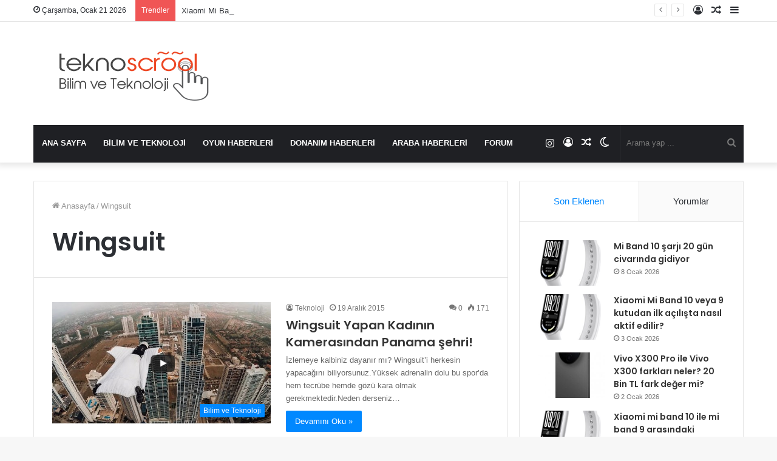

--- FILE ---
content_type: text/html; charset=UTF-8
request_url: https://www.teknoscrool.com/etiket/wingsuit/
body_size: 14803
content:
<!DOCTYPE html>
<html lang="tr" class="" data-skin="light">
<head>
	<meta charset="UTF-8" />
	<link rel="profile" href="http://gmpg.org/xfn/11" />
	<title>Wingsuit &#8211; Teknoscrool &#8211; Bilim ve Teknoloji Haberleri</title>
<meta name='robots' content='max-image-preview:large' />
		<script type="text/javascript">try{if("undefined"!=typeof localStorage){var tieSkin=localStorage.getItem("tie-skin"),html=document.getElementsByTagName("html")[0].classList,htmlSkin="light";if(html.contains("dark-skin")&&(htmlSkin="dark"),null!=tieSkin&&tieSkin!=htmlSkin){html.add("tie-skin-inverted");var tieSkinInverted=!0}"dark"==tieSkin?html.add("dark-skin"):"light"==tieSkin&&html.remove("dark-skin")}}catch(t){console.log(t)}</script>
		<link rel='dns-prefetch' href='//www.googletagmanager.com' />
<link rel="alternate" type="application/rss+xml" title="Teknoscrool - Bilim ve Teknoloji Haberleri &raquo; akışı" href="https://www.teknoscrool.com/feed/" />
<link rel="alternate" type="application/rss+xml" title="Teknoscrool - Bilim ve Teknoloji Haberleri &raquo; yorum akışı" href="https://www.teknoscrool.com/comments/feed/" />
<link rel="alternate" type="application/rss+xml" title="Teknoscrool - Bilim ve Teknoloji Haberleri &raquo; Wingsuit etiket akışı" href="https://www.teknoscrool.com/etiket/wingsuit/feed/" />
<style id='wp-img-auto-sizes-contain-inline-css' type='text/css'>
img:is([sizes=auto i],[sizes^="auto," i]){contain-intrinsic-size:3000px 1500px}
/*# sourceURL=wp-img-auto-sizes-contain-inline-css */
</style>
<style id='wp-emoji-styles-inline-css' type='text/css'>

	img.wp-smiley, img.emoji {
		display: inline !important;
		border: none !important;
		box-shadow: none !important;
		height: 1em !important;
		width: 1em !important;
		margin: 0 0.07em !important;
		vertical-align: -0.1em !important;
		background: none !important;
		padding: 0 !important;
	}
/*# sourceURL=wp-emoji-styles-inline-css */
</style>
<style id='wp-block-library-inline-css' type='text/css'>
:root{--wp-block-synced-color:#7a00df;--wp-block-synced-color--rgb:122,0,223;--wp-bound-block-color:var(--wp-block-synced-color);--wp-editor-canvas-background:#ddd;--wp-admin-theme-color:#007cba;--wp-admin-theme-color--rgb:0,124,186;--wp-admin-theme-color-darker-10:#006ba1;--wp-admin-theme-color-darker-10--rgb:0,107,160.5;--wp-admin-theme-color-darker-20:#005a87;--wp-admin-theme-color-darker-20--rgb:0,90,135;--wp-admin-border-width-focus:2px}@media (min-resolution:192dpi){:root{--wp-admin-border-width-focus:1.5px}}.wp-element-button{cursor:pointer}:root .has-very-light-gray-background-color{background-color:#eee}:root .has-very-dark-gray-background-color{background-color:#313131}:root .has-very-light-gray-color{color:#eee}:root .has-very-dark-gray-color{color:#313131}:root .has-vivid-green-cyan-to-vivid-cyan-blue-gradient-background{background:linear-gradient(135deg,#00d084,#0693e3)}:root .has-purple-crush-gradient-background{background:linear-gradient(135deg,#34e2e4,#4721fb 50%,#ab1dfe)}:root .has-hazy-dawn-gradient-background{background:linear-gradient(135deg,#faaca8,#dad0ec)}:root .has-subdued-olive-gradient-background{background:linear-gradient(135deg,#fafae1,#67a671)}:root .has-atomic-cream-gradient-background{background:linear-gradient(135deg,#fdd79a,#004a59)}:root .has-nightshade-gradient-background{background:linear-gradient(135deg,#330968,#31cdcf)}:root .has-midnight-gradient-background{background:linear-gradient(135deg,#020381,#2874fc)}:root{--wp--preset--font-size--normal:16px;--wp--preset--font-size--huge:42px}.has-regular-font-size{font-size:1em}.has-larger-font-size{font-size:2.625em}.has-normal-font-size{font-size:var(--wp--preset--font-size--normal)}.has-huge-font-size{font-size:var(--wp--preset--font-size--huge)}.has-text-align-center{text-align:center}.has-text-align-left{text-align:left}.has-text-align-right{text-align:right}.has-fit-text{white-space:nowrap!important}#end-resizable-editor-section{display:none}.aligncenter{clear:both}.items-justified-left{justify-content:flex-start}.items-justified-center{justify-content:center}.items-justified-right{justify-content:flex-end}.items-justified-space-between{justify-content:space-between}.screen-reader-text{border:0;clip-path:inset(50%);height:1px;margin:-1px;overflow:hidden;padding:0;position:absolute;width:1px;word-wrap:normal!important}.screen-reader-text:focus{background-color:#ddd;clip-path:none;color:#444;display:block;font-size:1em;height:auto;left:5px;line-height:normal;padding:15px 23px 14px;text-decoration:none;top:5px;width:auto;z-index:100000}html :where(.has-border-color){border-style:solid}html :where([style*=border-top-color]){border-top-style:solid}html :where([style*=border-right-color]){border-right-style:solid}html :where([style*=border-bottom-color]){border-bottom-style:solid}html :where([style*=border-left-color]){border-left-style:solid}html :where([style*=border-width]){border-style:solid}html :where([style*=border-top-width]){border-top-style:solid}html :where([style*=border-right-width]){border-right-style:solid}html :where([style*=border-bottom-width]){border-bottom-style:solid}html :where([style*=border-left-width]){border-left-style:solid}html :where(img[class*=wp-image-]){height:auto;max-width:100%}:where(figure){margin:0 0 1em}html :where(.is-position-sticky){--wp-admin--admin-bar--position-offset:var(--wp-admin--admin-bar--height,0px)}@media screen and (max-width:600px){html :where(.is-position-sticky){--wp-admin--admin-bar--position-offset:0px}}

/*# sourceURL=wp-block-library-inline-css */
</style><style id='global-styles-inline-css' type='text/css'>
:root{--wp--preset--aspect-ratio--square: 1;--wp--preset--aspect-ratio--4-3: 4/3;--wp--preset--aspect-ratio--3-4: 3/4;--wp--preset--aspect-ratio--3-2: 3/2;--wp--preset--aspect-ratio--2-3: 2/3;--wp--preset--aspect-ratio--16-9: 16/9;--wp--preset--aspect-ratio--9-16: 9/16;--wp--preset--color--black: #000000;--wp--preset--color--cyan-bluish-gray: #abb8c3;--wp--preset--color--white: #ffffff;--wp--preset--color--pale-pink: #f78da7;--wp--preset--color--vivid-red: #cf2e2e;--wp--preset--color--luminous-vivid-orange: #ff6900;--wp--preset--color--luminous-vivid-amber: #fcb900;--wp--preset--color--light-green-cyan: #7bdcb5;--wp--preset--color--vivid-green-cyan: #00d084;--wp--preset--color--pale-cyan-blue: #8ed1fc;--wp--preset--color--vivid-cyan-blue: #0693e3;--wp--preset--color--vivid-purple: #9b51e0;--wp--preset--gradient--vivid-cyan-blue-to-vivid-purple: linear-gradient(135deg,rgb(6,147,227) 0%,rgb(155,81,224) 100%);--wp--preset--gradient--light-green-cyan-to-vivid-green-cyan: linear-gradient(135deg,rgb(122,220,180) 0%,rgb(0,208,130) 100%);--wp--preset--gradient--luminous-vivid-amber-to-luminous-vivid-orange: linear-gradient(135deg,rgb(252,185,0) 0%,rgb(255,105,0) 100%);--wp--preset--gradient--luminous-vivid-orange-to-vivid-red: linear-gradient(135deg,rgb(255,105,0) 0%,rgb(207,46,46) 100%);--wp--preset--gradient--very-light-gray-to-cyan-bluish-gray: linear-gradient(135deg,rgb(238,238,238) 0%,rgb(169,184,195) 100%);--wp--preset--gradient--cool-to-warm-spectrum: linear-gradient(135deg,rgb(74,234,220) 0%,rgb(151,120,209) 20%,rgb(207,42,186) 40%,rgb(238,44,130) 60%,rgb(251,105,98) 80%,rgb(254,248,76) 100%);--wp--preset--gradient--blush-light-purple: linear-gradient(135deg,rgb(255,206,236) 0%,rgb(152,150,240) 100%);--wp--preset--gradient--blush-bordeaux: linear-gradient(135deg,rgb(254,205,165) 0%,rgb(254,45,45) 50%,rgb(107,0,62) 100%);--wp--preset--gradient--luminous-dusk: linear-gradient(135deg,rgb(255,203,112) 0%,rgb(199,81,192) 50%,rgb(65,88,208) 100%);--wp--preset--gradient--pale-ocean: linear-gradient(135deg,rgb(255,245,203) 0%,rgb(182,227,212) 50%,rgb(51,167,181) 100%);--wp--preset--gradient--electric-grass: linear-gradient(135deg,rgb(202,248,128) 0%,rgb(113,206,126) 100%);--wp--preset--gradient--midnight: linear-gradient(135deg,rgb(2,3,129) 0%,rgb(40,116,252) 100%);--wp--preset--font-size--small: 13px;--wp--preset--font-size--medium: 20px;--wp--preset--font-size--large: 36px;--wp--preset--font-size--x-large: 42px;--wp--preset--spacing--20: 0.44rem;--wp--preset--spacing--30: 0.67rem;--wp--preset--spacing--40: 1rem;--wp--preset--spacing--50: 1.5rem;--wp--preset--spacing--60: 2.25rem;--wp--preset--spacing--70: 3.38rem;--wp--preset--spacing--80: 5.06rem;--wp--preset--shadow--natural: 6px 6px 9px rgba(0, 0, 0, 0.2);--wp--preset--shadow--deep: 12px 12px 50px rgba(0, 0, 0, 0.4);--wp--preset--shadow--sharp: 6px 6px 0px rgba(0, 0, 0, 0.2);--wp--preset--shadow--outlined: 6px 6px 0px -3px rgb(255, 255, 255), 6px 6px rgb(0, 0, 0);--wp--preset--shadow--crisp: 6px 6px 0px rgb(0, 0, 0);}:where(.is-layout-flex){gap: 0.5em;}:where(.is-layout-grid){gap: 0.5em;}body .is-layout-flex{display: flex;}.is-layout-flex{flex-wrap: wrap;align-items: center;}.is-layout-flex > :is(*, div){margin: 0;}body .is-layout-grid{display: grid;}.is-layout-grid > :is(*, div){margin: 0;}:where(.wp-block-columns.is-layout-flex){gap: 2em;}:where(.wp-block-columns.is-layout-grid){gap: 2em;}:where(.wp-block-post-template.is-layout-flex){gap: 1.25em;}:where(.wp-block-post-template.is-layout-grid){gap: 1.25em;}.has-black-color{color: var(--wp--preset--color--black) !important;}.has-cyan-bluish-gray-color{color: var(--wp--preset--color--cyan-bluish-gray) !important;}.has-white-color{color: var(--wp--preset--color--white) !important;}.has-pale-pink-color{color: var(--wp--preset--color--pale-pink) !important;}.has-vivid-red-color{color: var(--wp--preset--color--vivid-red) !important;}.has-luminous-vivid-orange-color{color: var(--wp--preset--color--luminous-vivid-orange) !important;}.has-luminous-vivid-amber-color{color: var(--wp--preset--color--luminous-vivid-amber) !important;}.has-light-green-cyan-color{color: var(--wp--preset--color--light-green-cyan) !important;}.has-vivid-green-cyan-color{color: var(--wp--preset--color--vivid-green-cyan) !important;}.has-pale-cyan-blue-color{color: var(--wp--preset--color--pale-cyan-blue) !important;}.has-vivid-cyan-blue-color{color: var(--wp--preset--color--vivid-cyan-blue) !important;}.has-vivid-purple-color{color: var(--wp--preset--color--vivid-purple) !important;}.has-black-background-color{background-color: var(--wp--preset--color--black) !important;}.has-cyan-bluish-gray-background-color{background-color: var(--wp--preset--color--cyan-bluish-gray) !important;}.has-white-background-color{background-color: var(--wp--preset--color--white) !important;}.has-pale-pink-background-color{background-color: var(--wp--preset--color--pale-pink) !important;}.has-vivid-red-background-color{background-color: var(--wp--preset--color--vivid-red) !important;}.has-luminous-vivid-orange-background-color{background-color: var(--wp--preset--color--luminous-vivid-orange) !important;}.has-luminous-vivid-amber-background-color{background-color: var(--wp--preset--color--luminous-vivid-amber) !important;}.has-light-green-cyan-background-color{background-color: var(--wp--preset--color--light-green-cyan) !important;}.has-vivid-green-cyan-background-color{background-color: var(--wp--preset--color--vivid-green-cyan) !important;}.has-pale-cyan-blue-background-color{background-color: var(--wp--preset--color--pale-cyan-blue) !important;}.has-vivid-cyan-blue-background-color{background-color: var(--wp--preset--color--vivid-cyan-blue) !important;}.has-vivid-purple-background-color{background-color: var(--wp--preset--color--vivid-purple) !important;}.has-black-border-color{border-color: var(--wp--preset--color--black) !important;}.has-cyan-bluish-gray-border-color{border-color: var(--wp--preset--color--cyan-bluish-gray) !important;}.has-white-border-color{border-color: var(--wp--preset--color--white) !important;}.has-pale-pink-border-color{border-color: var(--wp--preset--color--pale-pink) !important;}.has-vivid-red-border-color{border-color: var(--wp--preset--color--vivid-red) !important;}.has-luminous-vivid-orange-border-color{border-color: var(--wp--preset--color--luminous-vivid-orange) !important;}.has-luminous-vivid-amber-border-color{border-color: var(--wp--preset--color--luminous-vivid-amber) !important;}.has-light-green-cyan-border-color{border-color: var(--wp--preset--color--light-green-cyan) !important;}.has-vivid-green-cyan-border-color{border-color: var(--wp--preset--color--vivid-green-cyan) !important;}.has-pale-cyan-blue-border-color{border-color: var(--wp--preset--color--pale-cyan-blue) !important;}.has-vivid-cyan-blue-border-color{border-color: var(--wp--preset--color--vivid-cyan-blue) !important;}.has-vivid-purple-border-color{border-color: var(--wp--preset--color--vivid-purple) !important;}.has-vivid-cyan-blue-to-vivid-purple-gradient-background{background: var(--wp--preset--gradient--vivid-cyan-blue-to-vivid-purple) !important;}.has-light-green-cyan-to-vivid-green-cyan-gradient-background{background: var(--wp--preset--gradient--light-green-cyan-to-vivid-green-cyan) !important;}.has-luminous-vivid-amber-to-luminous-vivid-orange-gradient-background{background: var(--wp--preset--gradient--luminous-vivid-amber-to-luminous-vivid-orange) !important;}.has-luminous-vivid-orange-to-vivid-red-gradient-background{background: var(--wp--preset--gradient--luminous-vivid-orange-to-vivid-red) !important;}.has-very-light-gray-to-cyan-bluish-gray-gradient-background{background: var(--wp--preset--gradient--very-light-gray-to-cyan-bluish-gray) !important;}.has-cool-to-warm-spectrum-gradient-background{background: var(--wp--preset--gradient--cool-to-warm-spectrum) !important;}.has-blush-light-purple-gradient-background{background: var(--wp--preset--gradient--blush-light-purple) !important;}.has-blush-bordeaux-gradient-background{background: var(--wp--preset--gradient--blush-bordeaux) !important;}.has-luminous-dusk-gradient-background{background: var(--wp--preset--gradient--luminous-dusk) !important;}.has-pale-ocean-gradient-background{background: var(--wp--preset--gradient--pale-ocean) !important;}.has-electric-grass-gradient-background{background: var(--wp--preset--gradient--electric-grass) !important;}.has-midnight-gradient-background{background: var(--wp--preset--gradient--midnight) !important;}.has-small-font-size{font-size: var(--wp--preset--font-size--small) !important;}.has-medium-font-size{font-size: var(--wp--preset--font-size--medium) !important;}.has-large-font-size{font-size: var(--wp--preset--font-size--large) !important;}.has-x-large-font-size{font-size: var(--wp--preset--font-size--x-large) !important;}
/*# sourceURL=global-styles-inline-css */
</style>

<style id='classic-theme-styles-inline-css' type='text/css'>
/*! This file is auto-generated */
.wp-block-button__link{color:#fff;background-color:#32373c;border-radius:9999px;box-shadow:none;text-decoration:none;padding:calc(.667em + 2px) calc(1.333em + 2px);font-size:1.125em}.wp-block-file__button{background:#32373c;color:#fff;text-decoration:none}
/*# sourceURL=/wp-includes/css/classic-themes.min.css */
</style>
<link rel='stylesheet' id='wpforo-widgets-css' href='https://www.teknoscrool.com/wp-content/plugins/wpforo/themes/2022/widgets.css?ver=2.4.13' type='text/css' media='all' />
<link rel='stylesheet' id='tie-css-base-css' href='https://www.teknoscrool.com/wp-content/themes/jannah/assets/css/base.min.css?ver=5.4.7' type='text/css' media='all' />
<link rel='stylesheet' id='tie-css-styles-css' href='https://www.teknoscrool.com/wp-content/themes/jannah/assets/css/style.min.css?ver=5.4.7' type='text/css' media='all' />
<link rel='stylesheet' id='tie-css-widgets-css' href='https://www.teknoscrool.com/wp-content/themes/jannah/assets/css/widgets.min.css?ver=5.4.7' type='text/css' media='all' />
<link rel='stylesheet' id='tie-css-helpers-css' href='https://www.teknoscrool.com/wp-content/themes/jannah/assets/css/helpers.min.css?ver=5.4.7' type='text/css' media='all' />
<link rel='stylesheet' id='tie-fontawesome5-css' href='https://www.teknoscrool.com/wp-content/themes/jannah/assets/css/fontawesome.css?ver=5.4.7' type='text/css' media='all' />
<link rel='stylesheet' id='tie-css-ilightbox-css' href='https://www.teknoscrool.com/wp-content/themes/jannah/assets/ilightbox/dark-skin/skin.css?ver=5.4.7' type='text/css' media='all' />
<link rel='stylesheet' id='wpforo-dynamic-style-css' href='https://www.teknoscrool.com/wp-content/uploads/wpforo/assets/colors.css?ver=2.4.13.a5584ad99baa1460b6084468f1b02934' type='text/css' media='all' />
<style id='wpforo-dynamic-style-inline-css' type='text/css'>
.wf-active .logo-text,.wf-active h1,.wf-active h2,.wf-active h3,.wf-active h4,.wf-active h5,.wf-active h6,.wf-active .the-subtitle{font-family: 'Poppins';}#main-nav .main-menu > ul > li > a{text-transform: uppercase;}.tie-cat-11116,.tie-cat-item-11116 > span{background-color:#e67e22 !important;color:#FFFFFF !important;}.tie-cat-11116:after{border-top-color:#e67e22 !important;}.tie-cat-11116:hover{background-color:#c86004 !important;}.tie-cat-11116:hover:after{border-top-color:#c86004 !important;}.tie-cat-11121,.tie-cat-item-11121 > span{background-color:#2ecc71 !important;color:#FFFFFF !important;}.tie-cat-11121:after{border-top-color:#2ecc71 !important;}.tie-cat-11121:hover{background-color:#10ae53 !important;}.tie-cat-11121:hover:after{border-top-color:#10ae53 !important;}.tie-cat-11126,.tie-cat-item-11126 > span{background-color:#9b59b6 !important;color:#FFFFFF !important;}.tie-cat-11126:after{border-top-color:#9b59b6 !important;}.tie-cat-11126:hover{background-color:#7d3b98 !important;}.tie-cat-11126:hover:after{border-top-color:#7d3b98 !important;}.tie-cat-11129,.tie-cat-item-11129 > span{background-color:#34495e !important;color:#FFFFFF !important;}.tie-cat-11129:after{border-top-color:#34495e !important;}.tie-cat-11129:hover{background-color:#162b40 !important;}.tie-cat-11129:hover:after{border-top-color:#162b40 !important;}.tie-cat-11131,.tie-cat-item-11131 > span{background-color:#795548 !important;color:#FFFFFF !important;}.tie-cat-11131:after{border-top-color:#795548 !important;}.tie-cat-11131:hover{background-color:#5b372a !important;}.tie-cat-11131:hover:after{border-top-color:#5b372a !important;}.tie-cat-11132,.tie-cat-item-11132 > span{background-color:#4CAF50 !important;color:#FFFFFF !important;}.tie-cat-11132:after{border-top-color:#4CAF50 !important;}.tie-cat-11132:hover{background-color:#2e9132 !important;}.tie-cat-11132:hover:after{border-top-color:#2e9132 !important;}@media (max-width: 991px){.side-aside.dark-skin{background: #2f88d6;background: -webkit-linear-gradient(135deg,#5933a2,#2f88d6 );background: -moz-linear-gradient(135deg,#5933a2,#2f88d6 );background: -o-linear-gradient(135deg,#5933a2,#2f88d6 );background: linear-gradient(135deg,#2f88d6,#5933a2 );}}
/*# sourceURL=wpforo-dynamic-style-inline-css */
</style>
<script type="text/javascript" src="https://www.teknoscrool.com/wp-includes/js/jquery/jquery.min.js?ver=3.7.1" id="jquery-core-js"></script>
<script type="text/javascript" src="https://www.teknoscrool.com/wp-includes/js/jquery/jquery-migrate.min.js?ver=3.4.1" id="jquery-migrate-js"></script>

<!-- Site Kit tarafından eklenen Google etiketi (gtag.js) snippet&#039;i -->

<!-- Google Analytics snippet added by Site Kit -->
<script type="text/javascript" src="https://www.googletagmanager.com/gtag/js?id=GT-TB65FSPR" id="google_gtagjs-js" async></script>
<script type="text/javascript" id="google_gtagjs-js-after">
/* <![CDATA[ */
window.dataLayer = window.dataLayer || [];function gtag(){dataLayer.push(arguments);}
gtag("set","linker",{"domains":["www.teknoscrool.com"]});
gtag("js", new Date());
gtag("set", "developer_id.dZTNiMT", true);
gtag("config", "GT-TB65FSPR");
 window._googlesitekit = window._googlesitekit || {}; window._googlesitekit.throttledEvents = []; window._googlesitekit.gtagEvent = (name, data) => { var key = JSON.stringify( { name, data } ); if ( !! window._googlesitekit.throttledEvents[ key ] ) { return; } window._googlesitekit.throttledEvents[ key ] = true; setTimeout( () => { delete window._googlesitekit.throttledEvents[ key ]; }, 5 ); gtag( "event", name, { ...data, event_source: "site-kit" } ); } 
//# sourceURL=google_gtagjs-js-after
/* ]]> */
</script>

<!-- Site Kit tarafından eklenen Google etiketi (gtag.js) snippet&#039;ini sonlandırın -->
<link rel="https://api.w.org/" href="https://www.teknoscrool.com/wp-json/" /><link rel="alternate" title="JSON" type="application/json" href="https://www.teknoscrool.com/wp-json/wp/v2/tags/2083" /><link rel="EditURI" type="application/rsd+xml" title="RSD" href="https://www.teknoscrool.com/xmlrpc.php?rsd" />
<meta name="generator" content="WordPress 6.9" />
<meta name="generator" content="Site Kit by Google 1.146.0" /><meta http-equiv="X-UA-Compatible" content="IE=edge">
<meta name="theme-color" content="#0088ff" /><meta name="viewport" content="width=device-width, initial-scale=1.0" />
<!-- Site Kit tarafından eklenen Google AdSense meta etiketleri -->
<meta name="google-adsense-platform-account" content="ca-host-pub-2644536267352236">
<meta name="google-adsense-platform-domain" content="sitekit.withgoogle.com">
<!-- Site Kit tarafından eklenen Google AdSense meta etiketlerine son verin -->
<link rel="icon" href="https://www.teknoscrool.com/wp-content/uploads/2021/06/cropped-cropped-teknoscrool-32x32.png" sizes="32x32" />
<link rel="icon" href="https://www.teknoscrool.com/wp-content/uploads/2021/06/cropped-cropped-teknoscrool-192x192.png" sizes="192x192" />
<link rel="apple-touch-icon" href="https://www.teknoscrool.com/wp-content/uploads/2021/06/cropped-cropped-teknoscrool-180x180.png" />
<meta name="msapplication-TileImage" content="https://www.teknoscrool.com/wp-content/uploads/2021/06/cropped-cropped-teknoscrool-270x270.png" />
</head>

<body id="tie-body" class="archive tag tag-wingsuit tag-2083 wp-theme-jannah wrapper-has-shadow block-head-1 magazine1 is-thumb-overlay-disabled is-desktop is-header-layout-3 sidebar-right has-sidebar hide_share_post_top hide_share_post_bottom hide_post_newsletter hide_post_authorbio wpf-default wpft- wpf-guest wpfu-group-4 wpf-theme-2022 wpf-is_standalone-0 wpf-boardid-0 is_wpforo_page-0 is_wpforo_url-0 is_wpforo_shortcode_page-0">



<div class="background-overlay">

	<div id="tie-container" class="site tie-container">

		
		<div id="tie-wrapper">

			
<header id="theme-header" class="theme-header header-layout-3 main-nav-dark main-nav-default-dark main-nav-below main-nav-boxed no-stream-item top-nav-active top-nav-light top-nav-default-light top-nav-above has-shadow has-normal-width-logo mobile-header-default">
	
<nav id="top-nav"  class="has-date-breaking-components top-nav header-nav has-breaking-news" aria-label="İkincil Menü">
	<div class="container">
		<div class="topbar-wrapper">

			
					<div class="topbar-today-date tie-icon">
						Çarşamba, Ocak 21 2026					</div>
					
			<div class="tie-alignleft">
				
<div class="breaking controls-is-active">

	<span class="breaking-title">
		<span class="tie-icon-bolt breaking-icon" aria-hidden="true"></span>
		<span class="breaking-title-text">Trendler</span>
	</span>

	<ul id="breaking-news-in-header" class="breaking-news" data-type="reveal" data-arrows="true">

		
							<li class="news-item">
								<a href="https://www.teknoscrool.com/bilim-ve-teknoloji/mi-band-10-sarji-20-gun-civarinda-gidiyor-21661/">Mi Band 10 şarjı 20 gün civarında gidiyor</a>
							</li>

							
							<li class="news-item">
								<a href="https://www.teknoscrool.com/bilim-ve-teknoloji/xiaomi-mi-band-10-veya-9-kutudan-ilk-acilista-nasil-aktif-edilir-21658/">Xiaomi Mi Band 10 veya 9 kutudan ilk açılışta nasıl aktif edilir?</a>
							</li>

							
							<li class="news-item">
								<a href="https://www.teknoscrool.com/bilim-ve-teknoloji/vivo-x300-pro-ile-vivo-x300-farklari-neler-20-bin-tl-fark-deger-mi-21654/">Vivo X300 Pro ile Vivo X300 farkları neler? 20 Bin TL fark değer mi?</a>
							</li>

							
							<li class="news-item">
								<a href="https://www.teknoscrool.com/bilim-ve-teknoloji/xiaomi-mi-band-10-ile-mi-band-9-arasindaki-farklar-21651/">Xiaomi mi band 10 ile mi band 9 arasındaki farklar</a>
							</li>

							
							<li class="news-item">
								<a href="https://www.teknoscrool.com/genel/11-22-63-hangi-platformda-21646/">11.22.63 hangi platformda</a>
							</li>

							
							<li class="news-item">
								<a href="https://www.teknoscrool.com/bilim-ve-teknoloji/kiwi-kap-6730-ile-xiaomi-smart-air-purifier-4-compact-farklari-neler-21643/">kiwi kap-6730 ile Xiaomi Smart Air Purifier 4 Compact farkları neler</a>
							</li>

							
							<li class="news-item">
								<a href="https://www.teknoscrool.com/araba-haberleri/cupra-formenter-supreme-ve-vz-line-paketleri-arasindaki-farklar-21638/">Cupra formenter: Supreme ve VZ-Line Paketleri Arasındaki Farklar</a>
							</li>

							
							<li class="news-item">
								<a href="https://www.teknoscrool.com/bilim-ve-teknoloji/xiaomi-mi-band-10-pusula-kalibre-sorunu-cozumu-21635/">Xiaomi mi band 10 pusula kalibre sorunu çözümü</a>
							</li>

							
							<li class="news-item">
								<a href="https://www.teknoscrool.com/bilim-ve-teknoloji/mi-band-9-ve-mi-band-8-arasindaki-farklari-neler-21633/">Mi Band 9 ve Mi Band 8 Arasındaki Farkları neler?</a>
							</li>

							
							<li class="news-item">
								<a href="https://www.teknoscrool.com/genel/outlander-8-sezon-geliyor-21630/">Outlander 8.sezon geliyor</a>
							</li>

							
	</ul>
</div><!-- #breaking /-->
			</div><!-- .tie-alignleft /-->

			<div class="tie-alignright">
				<ul class="components">	<li class="side-aside-nav-icon menu-item custom-menu-link">
		<a href="#">
			<span class="tie-icon-navicon" aria-hidden="true"></span>
			<span class="screen-reader-text">Kenar Bölmesi</span>
		</a>
	</li>
		<li class="random-post-icon menu-item custom-menu-link">
		<a href="/etiket/wingsuit/?random-post=1" class="random-post" title="Rastgele Makale" rel="nofollow">
			<span class="tie-icon-random" aria-hidden="true"></span>
			<span class="screen-reader-text">Rastgele Makale</span>
		</a>
	</li>
	
	
		<li class=" popup-login-icon menu-item custom-menu-link">
			<a href="#" class="lgoin-btn tie-popup-trigger">
				<span class="tie-icon-author" aria-hidden="true"></span>
				<span class="screen-reader-text">Kayıt Ol</span>			</a>
		</li>

			</ul><!-- Components -->			</div><!-- .tie-alignright /-->

		</div><!-- .topbar-wrapper /-->
	</div><!-- .container /-->
</nav><!-- #top-nav /-->

<div class="container header-container">
	<div class="tie-row logo-row">

		
		<div class="logo-wrapper">
			<div class="tie-col-md-4 logo-container clearfix">
				<div id="mobile-header-components-area_1" class="mobile-header-components"><ul class="components"><li class="mobile-component_menu custom-menu-link"><a href="#" id="mobile-menu-icon" class=""><span class="tie-mobile-menu-icon nav-icon is-layout-1"></span><span class="screen-reader-text">Menü</span></a></li></ul></div>
		<div id="logo" class="image-logo" >

			
			<a title="Teknoscrool - Bilim ve Teknoloji Haberleri" href="https://www.teknoscrool.com/">
				
				<picture class="tie-logo-default tie-logo-picture">
					<source class="tie-logo-source-default tie-logo-source" srcset="https://www.teknoscrool.com/wp-content/uploads/2015/05/logo5.png">
					<img class="tie-logo-img-default tie-logo-img" src="https://www.teknoscrool.com/wp-content/uploads/2015/05/logo5.png" alt="Teknoscrool - Bilim ve Teknoloji Haberleri" width="325" height="90" style="max-height:90px; width: auto;" />
				</picture>
						</a>

			
		</div><!-- #logo /-->

		<div id="mobile-header-components-area_2" class="mobile-header-components"><ul class="components"><li class="mobile-component_search custom-menu-link">
				<a href="#" class="tie-search-trigger-mobile">
					<span class="tie-icon-search tie-search-icon" aria-hidden="true"></span>
					<span class="screen-reader-text">Arama yap ...</span>
				</a>
			</li> <li class="mobile-component_skin custom-menu-link">
				<a href="#" class="change-skin" title="Dış görünümü değiştir">
					<span class="tie-icon-moon change-skin-icon" aria-hidden="true"></span>
					<span class="screen-reader-text">Dış görünümü değiştir</span>
				</a>
			</li></ul></div>			</div><!-- .tie-col /-->
		</div><!-- .logo-wrapper /-->

		
	</div><!-- .tie-row /-->
</div><!-- .container /-->

<div class="main-nav-wrapper">
	<nav id="main-nav" data-skin="search-in-main-nav" class="main-nav header-nav live-search-parent"  aria-label="Birincil Menü">
		<div class="container">

			<div class="main-menu-wrapper">

				
				<div id="menu-components-wrap">

					
					<div class="main-menu main-menu-wrap tie-alignleft">
						<div id="main-nav-menu" class="main-menu header-menu"><ul id="menu-ana-menu" class="menu" role="menubar"><li id="menu-item-17677" class="menu-item menu-item-type-custom menu-item-object-custom menu-item-home menu-item-17677"><a href="https://www.teknoscrool.com/">Ana Sayfa</a></li>
<li id="menu-item-17683" class="menu-item menu-item-type-taxonomy menu-item-object-category menu-item-17683"><a href="https://www.teknoscrool.com/kategori/bilim-ve-teknoloji/">Bilim ve Teknoloji</a></li>
<li id="menu-item-17684" class="menu-item menu-item-type-taxonomy menu-item-object-category menu-item-17684"><a href="https://www.teknoscrool.com/kategori/oyun-haberleri/">Oyun Haberleri</a></li>
<li id="menu-item-17685" class="menu-item menu-item-type-taxonomy menu-item-object-category menu-item-17685"><a href="https://www.teknoscrool.com/kategori/donanim-haberleri/">Donanım Haberleri</a></li>
<li id="menu-item-17686" class="menu-item menu-item-type-taxonomy menu-item-object-category menu-item-17686"><a href="https://www.teknoscrool.com/kategori/araba-haberleri/">Araba Haberleri</a></li>
<li id="menu-item-20302" class="menu-item menu-item-type-post_type menu-item-object-page menu-item-20302"><a href="https://www.teknoscrool.com/forum-2/">Forum</a></li>
</ul></div>					</div><!-- .main-menu.tie-alignleft /-->

					<ul class="components">		<li class="search-bar menu-item custom-menu-link" aria-label="Ara">
			<form method="get" id="search" action="https://www.teknoscrool.com/">
				<input id="search-input" class="is-ajax-search"  inputmode="search" type="text" name="s" title="Arama yap ..." placeholder="Arama yap ..." />
				<button id="search-submit" type="submit">
					<span class="tie-icon-search tie-search-icon" aria-hidden="true"></span>
					<span class="screen-reader-text">Arama yap ...</span>
				</button>
			</form>
		</li>
			<li class="skin-icon menu-item custom-menu-link">
		<a href="#" class="change-skin" title="Dış görünümü değiştir">
			<span class="tie-icon-moon change-skin-icon" aria-hidden="true"></span>
			<span class="screen-reader-text">Dış görünümü değiştir</span>
		</a>
	</li>
		<li class="random-post-icon menu-item custom-menu-link">
		<a href="/etiket/wingsuit/?random-post=1" class="random-post" title="Rastgele Makale" rel="nofollow">
			<span class="tie-icon-random" aria-hidden="true"></span>
			<span class="screen-reader-text">Rastgele Makale</span>
		</a>
	</li>
	
	
		<li class=" popup-login-icon menu-item custom-menu-link">
			<a href="#" class="lgoin-btn tie-popup-trigger">
				<span class="tie-icon-author" aria-hidden="true"></span>
				<span class="screen-reader-text">Kayıt Ol</span>			</a>
		</li>

			 <li class="social-icons-item"><a class="social-link instagram-social-icon" rel="external noopener nofollow" target="_blank" href="#"><span class="tie-social-icon tie-icon-instagram"></span><span class="screen-reader-text">Instagram</span></a></li> </ul><!-- Components -->
				</div><!-- #menu-components-wrap /-->
			</div><!-- .main-menu-wrapper /-->
		</div><!-- .container /-->
	</nav><!-- #main-nav /-->
</div><!-- .main-nav-wrapper /-->

</header>

		<script type="text/javascript">
			try{if("undefined"!=typeof localStorage){var header,mnIsDark=!1,tnIsDark=!1;(header=document.getElementById("theme-header"))&&((header=header.classList).contains("main-nav-default-dark")&&(mnIsDark=!0),header.contains("top-nav-default-dark")&&(tnIsDark=!0),"dark"==tieSkin?(header.add("main-nav-dark","top-nav-dark"),header.remove("main-nav-light","top-nav-light")):"light"==tieSkin&&(mnIsDark||(header.remove("main-nav-dark"),header.add("main-nav-light")),tnIsDark||(header.remove("top-nav-dark"),header.add("top-nav-light"))))}}catch(a){console.log(a)}
		</script>
		<div id="content" class="site-content container"><div id="main-content-row" class="tie-row main-content-row">
	<div class="main-content tie-col-md-8 tie-col-xs-12" role="main">

		

			<header class="entry-header-outer container-wrapper">
				<nav id="breadcrumb"><a href="https://www.teknoscrool.com/"><span class="tie-icon-home" aria-hidden="true"></span> Anasayfa</a><em class="delimiter">/</em><span class="current">Wingsuit</span></nav><script type="application/ld+json">{"@context":"http:\/\/schema.org","@type":"BreadcrumbList","@id":"#Breadcrumb","itemListElement":[{"@type":"ListItem","position":1,"item":{"name":"Anasayfa","@id":"https:\/\/www.teknoscrool.com\/"}}]}</script><h1 class="page-title">Wingsuit</h1>			</header><!-- .entry-header-outer /-->

			
		<div class="mag-box wide-post-box">
			<div class="container-wrapper">
				<div class="mag-box-container clearfix">
					<ul id="posts-container" data-layout="default" data-settings="{'uncropped_image':'jannah-image-post','category_meta':true,'post_meta':true,'excerpt':'true','excerpt_length':'20','read_more':'true','read_more_text':false,'media_overlay':true,'title_length':0,'is_full':false,'is_category':false}" class="posts-items">
<li class="post-item  post-3044 post type-post status-publish format-standard has-post-thumbnail category-bilim-ve-teknoloji tag-manset tag-roberta-mancino tag-wingsuit">

	
			<a aria-label="Wingsuit Yapan Kadının Kamerasından Panama şehri!" href="https://www.teknoscrool.com/bilim-ve-teknoloji/wingsuit-yapan-kadinin-kamerasindan-panama-sehri-3044/" class="post-thumb"><span class="post-cat-wrap"><span class="post-cat tie-cat-2">Bilim ve Teknoloji</span></span><img width="390" height="217" src="https://www.teknoscrool.com/wp-content/uploads/2015/12/wingsuit.jpg" class="attachment-jannah-image-large size-jannah-image-large wp-post-image" alt="" decoding="async" fetchpriority="high" srcset="https://www.teknoscrool.com/wp-content/uploads/2015/12/wingsuit.jpg 545w, https://www.teknoscrool.com/wp-content/uploads/2015/12/wingsuit-20x11.jpg 20w" sizes="(max-width: 390px) 100vw, 390px" /></a>
	<div class="post-details">

		<div class="post-meta clearfix"><span class="author-meta single-author no-avatars"><span class="meta-item meta-author-wrapper meta-author-1"><span class="meta-author"><a href="https://www.teknoscrool.com/author/teknoloji/" class="author-name tie-icon" title="Teknoloji">Teknoloji</a></span></span></span><span class="date meta-item tie-icon">19 Aralık 2015</span><div class="tie-alignright"><span class="meta-comment tie-icon meta-item fa-before">0</span><span class="meta-views meta-item "><span class="tie-icon-fire" aria-hidden="true"></span> 171 </span></div></div><!-- .post-meta -->
		<h2 class="post-title"><a href="https://www.teknoscrool.com/bilim-ve-teknoloji/wingsuit-yapan-kadinin-kamerasindan-panama-sehri-3044/">Wingsuit Yapan Kadının Kamerasından Panama şehri!</a></h2>

						<p class="post-excerpt">İzlemeye kalbiniz dayanır mı? Wingsuit&#8217;i herkesin yapacağını biliyorsunuz.Yüksek adrenalin dolu bu spor&#8217;da hem tecrübe hemde gözü kara olmak gerekmektedir.Neden derseniz&hellip;</p>
				<a class="more-link button" href="https://www.teknoscrool.com/bilim-ve-teknoloji/wingsuit-yapan-kadinin-kamerasindan-panama-sehri-3044/">Devamını Oku &raquo;</a>	</div>
</li>

					</ul><!-- #posts-container /-->
					<div class="clearfix"></div>
				</div><!-- .mag-box-container /-->
			</div><!-- .container-wrapper /-->
		</div><!-- .mag-box /-->
	
	</div><!-- .main-content /-->


	<aside class="sidebar tie-col-md-4 tie-col-xs-12 normal-side is-sticky" aria-label="Birincil Kenar Çubuğu">
		<div class="theiaStickySidebar">
			
			<div class="container-wrapper tabs-container-wrapper tabs-container-2">
				<div class="widget tabs-widget">
					<div class="widget-container">
						<div class="tabs-widget">
							<div class="tabs-wrapper">

								<ul class="tabs">
									<li><a href="#widget_tabs-1-recent">Son Eklenen</a></li><li><a href="#widget_tabs-1-comments">Yorumlar</a></li>								</ul><!-- ul.tabs-menu /-->

								
											<div id="widget_tabs-1-recent" class="tab-content tab-content-recent">
												<ul class="tab-content-elements">
													
<li class="widget-single-post-item widget-post-list tie-standard">

			<div class="post-widget-thumbnail">

			
			<a aria-label="Mi Band 10 şarjı 20 gün civarında gidiyor" href="https://www.teknoscrool.com/bilim-ve-teknoloji/mi-band-10-sarji-20-gun-civarinda-gidiyor-21661/" class="post-thumb"><img width="220" height="150" src="https://www.teknoscrool.com/wp-content/uploads/2026/01/IMG_20251018_160920-729x470-1-220x150.jpg" class="attachment-jannah-image-small size-jannah-image-small tie-small-image wp-post-image" alt="" decoding="async" loading="lazy" /></a>		</div><!-- post-alignleft /-->
	
	<div class="post-widget-body ">
		<a class="post-title the-subtitle" href="https://www.teknoscrool.com/bilim-ve-teknoloji/mi-band-10-sarji-20-gun-civarinda-gidiyor-21661/">Mi Band 10 şarjı 20 gün civarında gidiyor</a>

		<div class="post-meta">
			<span class="date meta-item tie-icon">8 Ocak 2026</span>		</div>
	</div>
</li>

<li class="widget-single-post-item widget-post-list tie-standard">

			<div class="post-widget-thumbnail">

			
			<a aria-label="Xiaomi Mi Band 10 veya 9 kutudan ilk açılışta nasıl aktif edilir?" href="https://www.teknoscrool.com/bilim-ve-teknoloji/xiaomi-mi-band-10-veya-9-kutudan-ilk-acilista-nasil-aktif-edilir-21658/" class="post-thumb"><img width="220" height="150" src="https://www.teknoscrool.com/wp-content/uploads/2026/01/IMG_20251018_160920-729x470-1-220x150.jpg" class="attachment-jannah-image-small size-jannah-image-small tie-small-image wp-post-image" alt="" decoding="async" loading="lazy" /></a>		</div><!-- post-alignleft /-->
	
	<div class="post-widget-body ">
		<a class="post-title the-subtitle" href="https://www.teknoscrool.com/bilim-ve-teknoloji/xiaomi-mi-band-10-veya-9-kutudan-ilk-acilista-nasil-aktif-edilir-21658/">Xiaomi Mi Band 10 veya 9 kutudan ilk açılışta nasıl aktif edilir?</a>

		<div class="post-meta">
			<span class="date meta-item tie-icon">3 Ocak 2026</span>		</div>
	</div>
</li>

<li class="widget-single-post-item widget-post-list tie-standard">

			<div class="post-widget-thumbnail">

			
			<a aria-label="Vivo X300 Pro ile Vivo X300 farkları neler? 20 Bin TL fark değer mi?" href="https://www.teknoscrool.com/bilim-ve-teknoloji/vivo-x300-pro-ile-vivo-x300-farklari-neler-20-bin-tl-fark-deger-mi-21654/" class="post-thumb"><img width="220" height="150" src="https://www.teknoscrool.com/wp-content/uploads/2026/01/vivo-x300-220x150.jpg" class="attachment-jannah-image-small size-jannah-image-small tie-small-image wp-post-image" alt="" decoding="async" loading="lazy" /></a>		</div><!-- post-alignleft /-->
	
	<div class="post-widget-body ">
		<a class="post-title the-subtitle" href="https://www.teknoscrool.com/bilim-ve-teknoloji/vivo-x300-pro-ile-vivo-x300-farklari-neler-20-bin-tl-fark-deger-mi-21654/">Vivo X300 Pro ile Vivo X300 farkları neler? 20 Bin TL fark değer mi?</a>

		<div class="post-meta">
			<span class="date meta-item tie-icon">2 Ocak 2026</span>		</div>
	</div>
</li>

<li class="widget-single-post-item widget-post-list tie-standard">

			<div class="post-widget-thumbnail">

			
			<a aria-label="Xiaomi mi band 10 ile mi band 9 arasındaki farklar" href="https://www.teknoscrool.com/bilim-ve-teknoloji/xiaomi-mi-band-10-ile-mi-band-9-arasindaki-farklar-21651/" class="post-thumb"><img width="220" height="150" src="https://www.teknoscrool.com/wp-content/uploads/2026/01/IMG_20251018_160920-729x470-1-220x150.jpg" class="attachment-jannah-image-small size-jannah-image-small tie-small-image wp-post-image" alt="" decoding="async" loading="lazy" /></a>		</div><!-- post-alignleft /-->
	
	<div class="post-widget-body ">
		<a class="post-title the-subtitle" href="https://www.teknoscrool.com/bilim-ve-teknoloji/xiaomi-mi-band-10-ile-mi-band-9-arasindaki-farklar-21651/">Xiaomi mi band 10 ile mi band 9 arasındaki farklar</a>

		<div class="post-meta">
			<span class="date meta-item tie-icon">2 Ocak 2026</span>		</div>
	</div>
</li>

<li class="widget-single-post-item widget-post-list tie-standard">

			<div class="post-widget-thumbnail">

			
			<a aria-label="11.22.63 hangi platformda" href="https://www.teknoscrool.com/genel/11-22-63-hangi-platformda-21646/" class="post-thumb"><img width="220" height="150" src="https://www.teknoscrool.com/wp-content/uploads/2026/01/IMG_20260101_183642-220x150.jpg" class="attachment-jannah-image-small size-jannah-image-small tie-small-image wp-post-image" alt="" decoding="async" loading="lazy" /></a>		</div><!-- post-alignleft /-->
	
	<div class="post-widget-body ">
		<a class="post-title the-subtitle" href="https://www.teknoscrool.com/genel/11-22-63-hangi-platformda-21646/">11.22.63 hangi platformda</a>

		<div class="post-meta">
			<span class="date meta-item tie-icon">1 Ocak 2026</span>		</div>
	</div>
</li>

<li class="widget-single-post-item widget-post-list tie-standard">

			<div class="post-widget-thumbnail">

			
			<a aria-label="kiwi kap-6730 ile Xiaomi Smart Air Purifier 4 Compact farkları neler" href="https://www.teknoscrool.com/bilim-ve-teknoloji/kiwi-kap-6730-ile-xiaomi-smart-air-purifier-4-compact-farklari-neler-21643/" class="post-thumb"><img width="220" height="150" src="https://www.teknoscrool.com/wp-content/uploads/2025/12/IMG_20251225_222240-220x150.jpg" class="attachment-jannah-image-small size-jannah-image-small tie-small-image wp-post-image" alt="" decoding="async" loading="lazy" /></a>		</div><!-- post-alignleft /-->
	
	<div class="post-widget-body ">
		<a class="post-title the-subtitle" href="https://www.teknoscrool.com/bilim-ve-teknoloji/kiwi-kap-6730-ile-xiaomi-smart-air-purifier-4-compact-farklari-neler-21643/">kiwi kap-6730 ile Xiaomi Smart Air Purifier 4 Compact farkları neler</a>

		<div class="post-meta">
			<span class="date meta-item tie-icon">25 Aralık 2025</span>		</div>
	</div>
</li>

<li class="widget-single-post-item widget-post-list tie-standard">

			<div class="post-widget-thumbnail">

			
			<a aria-label="Cupra formenter: Supreme ve VZ-Line Paketleri Arasındaki Farklar" href="https://www.teknoscrool.com/araba-haberleri/cupra-formenter-supreme-ve-vz-line-paketleri-arasindaki-farklar-21638/" class="post-thumb"><img width="220" height="150" src="https://www.teknoscrool.com/wp-content/uploads/2025/12/IMG_20251212_183627-220x150.jpg" class="attachment-jannah-image-small size-jannah-image-small tie-small-image wp-post-image" alt="" decoding="async" loading="lazy" /></a>		</div><!-- post-alignleft /-->
	
	<div class="post-widget-body ">
		<a class="post-title the-subtitle" href="https://www.teknoscrool.com/araba-haberleri/cupra-formenter-supreme-ve-vz-line-paketleri-arasindaki-farklar-21638/">Cupra formenter: Supreme ve VZ-Line Paketleri Arasındaki Farklar</a>

		<div class="post-meta">
			<span class="date meta-item tie-icon">12 Aralık 2025</span>		</div>
	</div>
</li>
												</ul>
											</div><!-- .tab-content#recent-posts-tab /-->

										
											<div id="widget_tabs-1-comments" class="tab-content tab-content-comments">
												<ul class="tab-content-elements">
																<li>
									<div class="post-widget-thumbnail" style="width:70px">
						<a class="author-avatar" href="https://www.teknoscrool.com/genel/11-22-63-hangi-platformda-21646/#comment-43604">
							<img alt='Huawei matepad fotoğrafı' src='https://secure.gravatar.com/avatar/be0db403c32bfd3f135f2e766ee7d5137dc3c7a5636019d57159a4b19eb0d472?s=70&#038;d=monsterid&#038;r=g' srcset='https://secure.gravatar.com/avatar/be0db403c32bfd3f135f2e766ee7d5137dc3c7a5636019d57159a4b19eb0d472?s=140&#038;d=monsterid&#038;r=g 2x' class='avatar avatar-70 photo' height='70' width='70' loading='lazy' decoding='async'/>						</a>
					</div>
					
				<div class="comment-body ">
					<a class="comment-author" href="https://www.teknoscrool.com/genel/11-22-63-hangi-platformda-21646/#comment-43604">
						Huawei matepad					</a>
					<p>Hicbir yerde bulamadim...</p>
				</div>

			</li>
						<li>
									<div class="post-widget-thumbnail" style="width:70px">
						<a class="author-avatar" href="https://www.teknoscrool.com/bilim-ve-teknoloji/mi-11-lite-5g-imei-atma-islemi-nasil-oluyor-direnc-atmak-zararli-mi-20323/#comment-43573">
							<img alt='semih fotoğrafı' src='https://secure.gravatar.com/avatar/0f69a89d62b74c2b7dd10e2d9c2103e33e355cad846a7428305b9a8bd6c9d479?s=70&#038;d=monsterid&#038;r=g' srcset='https://secure.gravatar.com/avatar/0f69a89d62b74c2b7dd10e2d9c2103e33e355cad846a7428305b9a8bd6c9d479?s=140&#038;d=monsterid&#038;r=g 2x' class='avatar avatar-70 photo' height='70' width='70' loading='lazy' decoding='async'/>						</a>
					</div>
					
				<div class="comment-body ">
					<a class="comment-author" href="https://www.teknoscrool.com/bilim-ve-teknoloji/mi-11-lite-5g-imei-atma-islemi-nasil-oluyor-direnc-atmak-zararli-mi-20323/#comment-43573">
						semih					</a>
					<p>peky direncli imei atılmıs telefona format atabilirmiyim ata...</p>
				</div>

			</li>
						<li>
									<div class="post-widget-thumbnail" style="width:70px">
						<a class="author-avatar" href="https://www.teknoscrool.com/genel/netflix-acikladi-ragnarok-3-sezon-geliyor-19050/#comment-43528">
							<img alt='jayaslots fotoğrafı' src='https://secure.gravatar.com/avatar/05e25ff97bb5ecc0fa618fa3bc50c0a095014a9aae20099b24cdc44bcd26e47d?s=70&#038;d=monsterid&#038;r=g' srcset='https://secure.gravatar.com/avatar/05e25ff97bb5ecc0fa618fa3bc50c0a095014a9aae20099b24cdc44bcd26e47d?s=140&#038;d=monsterid&#038;r=g 2x' class='avatar avatar-70 photo' height='70' width='70' loading='lazy' decoding='async'/>						</a>
					</div>
					
				<div class="comment-body ">
					<a class="comment-author" href="https://www.teknoscrool.com/genel/netflix-acikladi-ragnarok-3-sezon-geliyor-19050/#comment-43528">
						jayaslots					</a>
					<p>Harika bir haber! Ragnarok'un 3. sezonunu dört gözle bekliyo...</p>
				</div>

			</li>
						<li>
									<div class="post-widget-thumbnail" style="width:70px">
						<a class="author-avatar" href="https://www.teknoscrool.com/genel/cocuklarda-topallama-gecici-sinovit-eklem-nezlesi-24-gun-surdu-2261/#comment-43396">
							<img alt='Teknoloji fotoğrafı' src='https://secure.gravatar.com/avatar/84db26aa421f2f26d561d7c30b69641f7fceca269fa166de7d764e68fbf4681f?s=70&#038;d=monsterid&#038;r=g' srcset='https://secure.gravatar.com/avatar/84db26aa421f2f26d561d7c30b69641f7fceca269fa166de7d764e68fbf4681f?s=140&#038;d=monsterid&#038;r=g 2x' class='avatar avatar-70 photo' height='70' width='70' loading='lazy' decoding='async'/>						</a>
					</div>
					
				<div class="comment-body ">
					<a class="comment-author" href="https://www.teknoscrool.com/genel/cocuklarda-topallama-gecici-sinovit-eklem-nezlesi-24-gun-surdu-2261/#comment-43396">
						Teknoloji					</a>
					<p>Kaç yaşında evladınız?...</p>
				</div>

			</li>
						<li>
									<div class="post-widget-thumbnail" style="width:70px">
						<a class="author-avatar" href="https://www.teknoscrool.com/genel/cocuklarda-topallama-gecici-sinovit-eklem-nezlesi-24-gun-surdu-2261/#comment-43383">
							<img alt='Ceren fotoğrafı' src='https://secure.gravatar.com/avatar/c52f3289964fcbc6be98adeb2d66d6b5ab2991bb88ba92d0b096120243e3d567?s=70&#038;d=monsterid&#038;r=g' srcset='https://secure.gravatar.com/avatar/c52f3289964fcbc6be98adeb2d66d6b5ab2991bb88ba92d0b096120243e3d567?s=140&#038;d=monsterid&#038;r=g 2x' class='avatar avatar-70 photo' height='70' width='70' loading='lazy' decoding='async'/>						</a>
					</div>
					
				<div class="comment-body ">
					<a class="comment-author" href="https://www.teknoscrool.com/genel/cocuklarda-topallama-gecici-sinovit-eklem-nezlesi-24-gun-surdu-2261/#comment-43383">
						Ceren					</a>
					<p>Bu geri dönüşü yaptıktan sonra 2 sefer 1 ay arayla tekrar et...</p>
				</div>

			</li>
						<li>
									<div class="post-widget-thumbnail" style="width:70px">
						<a class="author-avatar" href="https://www.teknoscrool.com/oyun-haberleri/rampage-v987-direksiyon-titresim-kapatma-kesin-cozum-21306/#comment-43377">
							<img alt='Teknoloji fotoğrafı' src='https://secure.gravatar.com/avatar/84db26aa421f2f26d561d7c30b69641f7fceca269fa166de7d764e68fbf4681f?s=70&#038;d=monsterid&#038;r=g' srcset='https://secure.gravatar.com/avatar/84db26aa421f2f26d561d7c30b69641f7fceca269fa166de7d764e68fbf4681f?s=140&#038;d=monsterid&#038;r=g 2x' class='avatar avatar-70 photo' height='70' width='70' loading='lazy' decoding='async'/>						</a>
					</div>
					
				<div class="comment-body ">
					<a class="comment-author" href="https://www.teknoscrool.com/oyun-haberleri/rampage-v987-direksiyon-titresim-kapatma-kesin-cozum-21306/#comment-43377">
						Teknoloji					</a>
					<p>Merhabalar, Kullanım kılavuzudakı uygulamayi kullanarak yapt...</p>
				</div>

			</li>
						<li>
									<div class="post-widget-thumbnail" style="width:70px">
						<a class="author-avatar" href="https://www.teknoscrool.com/bilim-ve-teknoloji/cgnat-havuzundan-nasil-cikilir-20901/#comment-43364">
							<img alt='ercan fotoğrafı' src='https://secure.gravatar.com/avatar/d347c6539856bfee8d2b8816279ed527121d9bb82850bc32ae574b36fb950e10?s=70&#038;d=monsterid&#038;r=g' srcset='https://secure.gravatar.com/avatar/d347c6539856bfee8d2b8816279ed527121d9bb82850bc32ae574b36fb950e10?s=140&#038;d=monsterid&#038;r=g 2x' class='avatar avatar-70 photo' height='70' width='70' loading='lazy' decoding='async'/>						</a>
					</div>
					
				<div class="comment-body ">
					<a class="comment-author" href="https://www.teknoscrool.com/bilim-ve-teknoloji/cgnat-havuzundan-nasil-cikilir-20901/#comment-43364">
						ercan					</a>
					<p>"bu çölden kurtulmanın yolu kuzeydeki dağın tepesinde bir at...</p>
				</div>

			</li>
															</ul>
											</div><!-- .tab-content#comments-tab /-->

										
							</div><!-- .tabs-wrapper-animated /-->
						</div><!-- .tabs-widget /-->
					</div><!-- .widget-container /-->
				</div><!-- .tabs-widget /-->
			</div><!-- .container-wrapper /-->
					</div><!-- .theiaStickySidebar /-->
	</aside><!-- .sidebar /-->
	</div><!-- .main-content-row /--></div><!-- #content /-->
<footer id="footer" class="site-footer dark-skin dark-widgetized-area">

	
			<div id="footer-widgets-container">
				<div class="container">
					
		<div class="footer-widget-area ">
			<div class="tie-row">

									<div class="tie-col-md-3 normal-side">
						<div id="categories-3" class="container-wrapper widget widget_categories"><div class="widget-title the-global-title"><div class="the-subtitle">Kategoriler<span class="widget-title-icon tie-icon"></span></div></div>
			<ul>
					<li class="cat-item cat-item-4"><a href="https://www.teknoscrool.com/kategori/android-haberleri/">Android Haberleri</a> (300)
</li>
	<li class="cat-item cat-item-5"><a href="https://www.teknoscrool.com/kategori/apple-ios-haberleri/">Apple iOS Haberleri</a> (260)
</li>
	<li class="cat-item cat-item-4052"><a href="https://www.teknoscrool.com/kategori/araba-haberleri/">Araba Haberleri</a> (258)
</li>
	<li class="cat-item cat-item-2"><a href="https://www.teknoscrool.com/kategori/bilim-ve-teknoloji/">Bilim ve Teknoloji</a> (3.505)
</li>
	<li class="cat-item cat-item-3"><a href="https://www.teknoscrool.com/kategori/donanim-haberleri/">Donanım Haberleri</a> (149)
</li>
	<li class="cat-item cat-item-475"><a href="https://www.teknoscrool.com/kategori/foto-galeri/">Foto-Galeri</a> (2)
</li>
	<li class="cat-item cat-item-1"><a href="https://www.teknoscrool.com/kategori/genel/">Genel</a> (646)
</li>
	<li class="cat-item cat-item-2431"><a href="https://www.teknoscrool.com/kategori/kimdir/">Kimdir</a> (59)
</li>
	<li class="cat-item cat-item-6"><a href="https://www.teknoscrool.com/kategori/oyun-haberleri/">Oyun Haberleri</a> (315)
</li>
	<li class="cat-item cat-item-3679"><a href="https://www.teknoscrool.com/kategori/windows-mobile/">Windows Mobile</a> (4)
</li>
			</ul>

			<div class="clearfix"></div></div><!-- .widget /-->					</div><!-- .tie-col /-->
				
				
				
				
			</div><!-- .tie-row /-->
		</div><!-- .footer-widget-area /-->

						</div><!-- .container /-->
			</div><!-- #Footer-widgets-container /-->
			
			<div id="site-info" class="site-info site-info-layout-2">
				<div class="container">
					<div class="tie-row">
						<div class="tie-col-md-12">

							<div class="copyright-text copyright-text-first">&copy; Telif Hakkı 2015 - 2026 , Tüm Hakları Saklıdır&nbsp;&nbsp;<span style="color:red;" class="tie-icon-heart"></span>&nbsp;Teknoscrool.com

<!-- Global site tag (gtag.js) - Google Analytics -->
<script async src="https://www.googletagmanager.com/gtag/js?id=UA-93075463-1"></script>
<script>
  window.dataLayer = window.dataLayer || [];
  function gtag(){dataLayer.push(arguments);}
  gtag('js', new Date());

  gtag('config', 'UA-93075463-1');
</script>
</div><div class="footer-menu"><ul id="menu-tielabs-secondry-menu" class="menu"><li id="menu-item-17670" class="menu-item menu-item-type-post_type menu-item-object-page menu-item-17670"><a href="https://www.teknoscrool.com/cerez-politikasi/">Çerez Politikası</a></li>
<li id="menu-item-17671" class="menu-item menu-item-type-post_type menu-item-object-page menu-item-17671"><a href="https://www.teknoscrool.com/yayin-ilkelerimiz/">Yayın İlkelerimiz</a></li>
<li id="menu-item-17672" class="menu-item menu-item-type-post_type menu-item-object-page menu-item-17672"><a href="https://www.teknoscrool.com/kunye/">Künye</a></li>
<li id="menu-item-17673" class="menu-item menu-item-type-post_type menu-item-object-page menu-item-17673"><a href="https://www.teknoscrool.com/hakkimizda/">Hakkımızda</a></li>
<li id="menu-item-17674" class="menu-item menu-item-type-post_type menu-item-object-page menu-item-17674"><a href="https://www.teknoscrool.com/iletisim/">İletişim</a></li>
<li id="menu-item-17675" class="menu-item menu-item-type-post_type menu-item-object-page menu-item-17675"><a href="https://www.teknoscrool.com/gizlilik-politikasi/">Gizlilik politikası</a></li>
</ul></div>
						</div><!-- .tie-col /-->
					</div><!-- .tie-row /-->
				</div><!-- .container /-->
			</div><!-- #site-info /-->
			
</footer><!-- #footer /-->


		<a id="go-to-top" class="go-to-top-button" href="#go-to-tie-body">
			<span class="tie-icon-angle-up"></span>
			<span class="screen-reader-text">Başa dön tuşu</span>
		</a>
	
		</div><!-- #tie-wrapper /-->

		
	<aside class=" side-aside normal-side dark-skin dark-widgetized-area slide-sidebar-desktop appear-from-left" aria-label="İkincil Kenar Çubuğu" style="visibility: hidden;">
		<div data-height="100%" class="side-aside-wrapper has-custom-scroll">

			<a href="#" class="close-side-aside remove big-btn light-btn">
				<span class="screen-reader-text">Kapalı</span>
			</a><!-- .close-side-aside /-->


			
				<div id="mobile-container">

											<div id="mobile-search">
							<form role="search" method="get" class="search-form" action="https://www.teknoscrool.com/">
				<label>
					<span class="screen-reader-text">Arama:</span>
					<input type="search" class="search-field" placeholder="Ara &hellip;" value="" name="s" />
				</label>
				<input type="submit" class="search-submit" value="Ara" />
			</form>						</div><!-- #mobile-search /-->
						
					<div id="mobile-menu" class="">
											</div><!-- #mobile-menu /-->

					
				</div><!-- #mobile-container /-->
			

							<div id="slide-sidebar-widgets">
					<div id="comments_avatar-widget-1" class="container-wrapper widget recent-comments-widget"><div class="widget-title the-global-title"><div class="the-subtitle">Son Yorumlar<span class="widget-title-icon tie-icon"></span></div></div><ul>			<li>
									<div class="post-widget-thumbnail" style="width:70px">
						<a class="author-avatar" href="https://www.teknoscrool.com/genel/11-22-63-hangi-platformda-21646/#comment-43604">
							<img alt='Huawei matepad fotoğrafı' src='https://secure.gravatar.com/avatar/be0db403c32bfd3f135f2e766ee7d5137dc3c7a5636019d57159a4b19eb0d472?s=70&#038;d=monsterid&#038;r=g' srcset='https://secure.gravatar.com/avatar/be0db403c32bfd3f135f2e766ee7d5137dc3c7a5636019d57159a4b19eb0d472?s=140&#038;d=monsterid&#038;r=g 2x' class='avatar avatar-70 photo' height='70' width='70' loading='lazy' decoding='async'/>						</a>
					</div>
					
				<div class="comment-body ">
					<a class="comment-author" href="https://www.teknoscrool.com/genel/11-22-63-hangi-platformda-21646/#comment-43604">
						Huawei matepad					</a>
					<p>Hicbir yerde bulamadim...</p>
				</div>

			</li>
						<li>
									<div class="post-widget-thumbnail" style="width:70px">
						<a class="author-avatar" href="https://www.teknoscrool.com/bilim-ve-teknoloji/mi-11-lite-5g-imei-atma-islemi-nasil-oluyor-direnc-atmak-zararli-mi-20323/#comment-43573">
							<img alt='semih fotoğrafı' src='https://secure.gravatar.com/avatar/0f69a89d62b74c2b7dd10e2d9c2103e33e355cad846a7428305b9a8bd6c9d479?s=70&#038;d=monsterid&#038;r=g' srcset='https://secure.gravatar.com/avatar/0f69a89d62b74c2b7dd10e2d9c2103e33e355cad846a7428305b9a8bd6c9d479?s=140&#038;d=monsterid&#038;r=g 2x' class='avatar avatar-70 photo' height='70' width='70' loading='lazy' decoding='async'/>						</a>
					</div>
					
				<div class="comment-body ">
					<a class="comment-author" href="https://www.teknoscrool.com/bilim-ve-teknoloji/mi-11-lite-5g-imei-atma-islemi-nasil-oluyor-direnc-atmak-zararli-mi-20323/#comment-43573">
						semih					</a>
					<p>peky direncli imei atılmıs telefona format atabilirmiyim ata...</p>
				</div>

			</li>
						<li>
									<div class="post-widget-thumbnail" style="width:70px">
						<a class="author-avatar" href="https://www.teknoscrool.com/genel/netflix-acikladi-ragnarok-3-sezon-geliyor-19050/#comment-43528">
							<img alt='jayaslots fotoğrafı' src='https://secure.gravatar.com/avatar/05e25ff97bb5ecc0fa618fa3bc50c0a095014a9aae20099b24cdc44bcd26e47d?s=70&#038;d=monsterid&#038;r=g' srcset='https://secure.gravatar.com/avatar/05e25ff97bb5ecc0fa618fa3bc50c0a095014a9aae20099b24cdc44bcd26e47d?s=140&#038;d=monsterid&#038;r=g 2x' class='avatar avatar-70 photo' height='70' width='70' loading='lazy' decoding='async'/>						</a>
					</div>
					
				<div class="comment-body ">
					<a class="comment-author" href="https://www.teknoscrool.com/genel/netflix-acikladi-ragnarok-3-sezon-geliyor-19050/#comment-43528">
						jayaslots					</a>
					<p>Harika bir haber! Ragnarok'un 3. sezonunu dört gözle bekliyo...</p>
				</div>

			</li>
						<li>
									<div class="post-widget-thumbnail" style="width:70px">
						<a class="author-avatar" href="https://www.teknoscrool.com/genel/cocuklarda-topallama-gecici-sinovit-eklem-nezlesi-24-gun-surdu-2261/#comment-43396">
							<img alt='Teknoloji fotoğrafı' src='https://secure.gravatar.com/avatar/84db26aa421f2f26d561d7c30b69641f7fceca269fa166de7d764e68fbf4681f?s=70&#038;d=monsterid&#038;r=g' srcset='https://secure.gravatar.com/avatar/84db26aa421f2f26d561d7c30b69641f7fceca269fa166de7d764e68fbf4681f?s=140&#038;d=monsterid&#038;r=g 2x' class='avatar avatar-70 photo' height='70' width='70' loading='lazy' decoding='async'/>						</a>
					</div>
					
				<div class="comment-body ">
					<a class="comment-author" href="https://www.teknoscrool.com/genel/cocuklarda-topallama-gecici-sinovit-eklem-nezlesi-24-gun-surdu-2261/#comment-43396">
						Teknoloji					</a>
					<p>Kaç yaşında evladınız?...</p>
				</div>

			</li>
						<li>
									<div class="post-widget-thumbnail" style="width:70px">
						<a class="author-avatar" href="https://www.teknoscrool.com/genel/cocuklarda-topallama-gecici-sinovit-eklem-nezlesi-24-gun-surdu-2261/#comment-43383">
							<img alt='Ceren fotoğrafı' src='https://secure.gravatar.com/avatar/c52f3289964fcbc6be98adeb2d66d6b5ab2991bb88ba92d0b096120243e3d567?s=70&#038;d=monsterid&#038;r=g' srcset='https://secure.gravatar.com/avatar/c52f3289964fcbc6be98adeb2d66d6b5ab2991bb88ba92d0b096120243e3d567?s=140&#038;d=monsterid&#038;r=g 2x' class='avatar avatar-70 photo' height='70' width='70' loading='lazy' decoding='async'/>						</a>
					</div>
					
				<div class="comment-body ">
					<a class="comment-author" href="https://www.teknoscrool.com/genel/cocuklarda-topallama-gecici-sinovit-eklem-nezlesi-24-gun-surdu-2261/#comment-43383">
						Ceren					</a>
					<p>Bu geri dönüşü yaptıktan sonra 2 sefer 1 ay arayla tekrar et...</p>
				</div>

			</li>
			</ul><div class="clearfix"></div></div><!-- .widget /-->				</div>
			
		</div><!-- .side-aside-wrapper /-->
	</aside><!-- .side-aside /-->

	
	</div><!-- #tie-container /-->
</div><!-- .background-overlay /-->

<script type="speculationrules">
{"prefetch":[{"source":"document","where":{"and":[{"href_matches":"/*"},{"not":{"href_matches":["/wp-*.php","/wp-admin/*","/wp-content/uploads/*","/wp-content/*","/wp-content/plugins/*","/wp-content/themes/jannah/*","/*\\?(.+)"]}},{"not":{"selector_matches":"a[rel~=\"nofollow\"]"}},{"not":{"selector_matches":".no-prefetch, .no-prefetch a"}}]},"eagerness":"conservative"}]}
</script>
<div id="autocomplete-suggestions" class="autocomplete-suggestions"></div><div id="is-scroller-outer"><div id="is-scroller"></div></div><div id="fb-root"></div>	<div id="tie-popup-search-mobile" class="tie-popup tie-popup-search-wrap" style="display: none;">
		<a href="#" class="tie-btn-close remove big-btn light-btn">
			<span class="screen-reader-text">Kapalı</span>
		</a>
		<div class="popup-search-wrap-inner">
			<div class="live-search-parent pop-up-live-search" data-skin="live-search-popup" aria-label="Ara">
				<form method="get" class="tie-popup-search-form" action="https://www.teknoscrool.com/">
					<input class="tie-popup-search-input " inputmode="search" type="text" name="s" title="Arama yap ..." autocomplete="off" placeholder="Arama yap ..." />
					<button class="tie-popup-search-submit" type="submit">
						<span class="tie-icon-search tie-search-icon" aria-hidden="true"></span>
						<span class="screen-reader-text">Arama yap ...</span>
					</button>
				</form>
			</div><!-- .pop-up-live-search /-->
		</div><!-- .popup-search-wrap-inner /-->
	</div><!-- .tie-popup-search-wrap /-->
		<div id="tie-popup-login" class="tie-popup" style="display: none;">
		<a href="#" class="tie-btn-close remove big-btn light-btn">
			<span class="screen-reader-text">Kapalı</span>
		</a>
		<div class="tie-popup-container">
			<div class="container-wrapper">
				<div class="widget login-widget">

					<div class="widget-title the-global-title">
						<div class="the-subtitle">Kayıt Ol <span class="widget-title-icon tie-icon"></span></div>
					</div>

					<div class="widget-container">
						
	<div class="login-form">

		<form name="registerform" action="https://www.teknoscrool.com/wp-login.php" method="post">
			<input type="text" name="log" title="Kullanıcı Adı" placeholder="Kullanıcı Adı">
			<div class="pass-container">
				<input type="password" name="pwd" title="Şifre" placeholder="Parola">
				<a class="forget-text" href="https://www.teknoscrool.com/wp-login.php?action=lostpassword&redirect_to=https%3A%2F%2Fwww.teknoscrool.com">Unuttunuz mu?</a>
			</div>

			<input type="hidden" name="redirect_to" value="/etiket/wingsuit/"/>
			<label for="rememberme" class="rememberme">
				<input id="rememberme" name="rememberme" type="checkbox" checked="checked" value="forever" /> Beni hatırla			</label>

			
			
			<button type="submit" class="button fullwidth login-submit">Kayıt Ol</button>

					</form>

		
	</div>
						</div><!-- .widget-container  /-->
				</div><!-- .login-widget  /-->
			</div><!-- .container-wrapper  /-->
		</div><!-- .tie-popup-container /-->
	</div><!-- .tie-popup /-->
	<script type="text/javascript" id="tie-scripts-js-extra">
/* <![CDATA[ */
var tie = {"is_rtl":"","ajaxurl":"https://www.teknoscrool.com/wp-admin/admin-ajax.php","is_taqyeem_active":"","is_sticky_video":"","mobile_menu_top":"","mobile_menu_active":"area_1","mobile_menu_parent":"","lightbox_all":"true","lightbox_gallery":"true","lightbox_skin":"dark","lightbox_thumb":"horizontal","lightbox_arrows":"true","is_singular":"","autoload_posts":"","reading_indicator":"true","lazyload":"","select_share":"true","select_share_twitter":"true","select_share_facebook":"true","select_share_linkedin":"true","select_share_email":"","facebook_app_id":"5303202981","twitter_username":"","responsive_tables":"true","ad_blocker_detector":"","sticky_behavior":"upwards","sticky_desktop":"true","sticky_mobile":"true","sticky_mobile_behavior":"default","ajax_loader":"\u003Cdiv class=\"loader-overlay\"\u003E\u003Cdiv class=\"spinner-circle\"\u003E\u003C/div\u003E\u003C/div\u003E","type_to_search":"1","lang_no_results":"E\u015fle\u015fen Bir \u0130\u00e7erik Bulunamad\u0131!","sticky_share_mobile":"true","sticky_share_post":""};
//# sourceURL=tie-scripts-js-extra
/* ]]> */
</script>
<script type="text/javascript" src="https://www.teknoscrool.com/wp-content/themes/jannah/assets/js/scripts.min.js?ver=5.4.7" id="tie-scripts-js"></script>
<script type="text/javascript" src="https://www.teknoscrool.com/wp-content/themes/jannah/assets/ilightbox/lightbox.js?ver=5.4.7" id="tie-js-ilightbox-js"></script>
<script type="text/javascript" src="https://www.teknoscrool.com/wp-content/themes/jannah/assets/js/desktop.min.js?ver=5.4.7" id="tie-js-desktop-js"></script>
<script type="text/javascript" src="https://www.teknoscrool.com/wp-content/themes/jannah/assets/js/live-search.js?ver=5.4.7" id="tie-js-livesearch-js"></script>
<script type="text/javascript" src="https://www.teknoscrool.com/wp-content/themes/jannah/assets/js/br-news.js?ver=5.4.7" id="tie-js-breaking-js"></script>
<script id="wp-emoji-settings" type="application/json">
{"baseUrl":"https://s.w.org/images/core/emoji/17.0.2/72x72/","ext":".png","svgUrl":"https://s.w.org/images/core/emoji/17.0.2/svg/","svgExt":".svg","source":{"concatemoji":"https://www.teknoscrool.com/wp-includes/js/wp-emoji-release.min.js?ver=6.9"}}
</script>
<script type="module">
/* <![CDATA[ */
/*! This file is auto-generated */
const a=JSON.parse(document.getElementById("wp-emoji-settings").textContent),o=(window._wpemojiSettings=a,"wpEmojiSettingsSupports"),s=["flag","emoji"];function i(e){try{var t={supportTests:e,timestamp:(new Date).valueOf()};sessionStorage.setItem(o,JSON.stringify(t))}catch(e){}}function c(e,t,n){e.clearRect(0,0,e.canvas.width,e.canvas.height),e.fillText(t,0,0);t=new Uint32Array(e.getImageData(0,0,e.canvas.width,e.canvas.height).data);e.clearRect(0,0,e.canvas.width,e.canvas.height),e.fillText(n,0,0);const a=new Uint32Array(e.getImageData(0,0,e.canvas.width,e.canvas.height).data);return t.every((e,t)=>e===a[t])}function p(e,t){e.clearRect(0,0,e.canvas.width,e.canvas.height),e.fillText(t,0,0);var n=e.getImageData(16,16,1,1);for(let e=0;e<n.data.length;e++)if(0!==n.data[e])return!1;return!0}function u(e,t,n,a){switch(t){case"flag":return n(e,"\ud83c\udff3\ufe0f\u200d\u26a7\ufe0f","\ud83c\udff3\ufe0f\u200b\u26a7\ufe0f")?!1:!n(e,"\ud83c\udde8\ud83c\uddf6","\ud83c\udde8\u200b\ud83c\uddf6")&&!n(e,"\ud83c\udff4\udb40\udc67\udb40\udc62\udb40\udc65\udb40\udc6e\udb40\udc67\udb40\udc7f","\ud83c\udff4\u200b\udb40\udc67\u200b\udb40\udc62\u200b\udb40\udc65\u200b\udb40\udc6e\u200b\udb40\udc67\u200b\udb40\udc7f");case"emoji":return!a(e,"\ud83e\u1fac8")}return!1}function f(e,t,n,a){let r;const o=(r="undefined"!=typeof WorkerGlobalScope&&self instanceof WorkerGlobalScope?new OffscreenCanvas(300,150):document.createElement("canvas")).getContext("2d",{willReadFrequently:!0}),s=(o.textBaseline="top",o.font="600 32px Arial",{});return e.forEach(e=>{s[e]=t(o,e,n,a)}),s}function r(e){var t=document.createElement("script");t.src=e,t.defer=!0,document.head.appendChild(t)}a.supports={everything:!0,everythingExceptFlag:!0},new Promise(t=>{let n=function(){try{var e=JSON.parse(sessionStorage.getItem(o));if("object"==typeof e&&"number"==typeof e.timestamp&&(new Date).valueOf()<e.timestamp+604800&&"object"==typeof e.supportTests)return e.supportTests}catch(e){}return null}();if(!n){if("undefined"!=typeof Worker&&"undefined"!=typeof OffscreenCanvas&&"undefined"!=typeof URL&&URL.createObjectURL&&"undefined"!=typeof Blob)try{var e="postMessage("+f.toString()+"("+[JSON.stringify(s),u.toString(),c.toString(),p.toString()].join(",")+"));",a=new Blob([e],{type:"text/javascript"});const r=new Worker(URL.createObjectURL(a),{name:"wpTestEmojiSupports"});return void(r.onmessage=e=>{i(n=e.data),r.terminate(),t(n)})}catch(e){}i(n=f(s,u,c,p))}t(n)}).then(e=>{for(const n in e)a.supports[n]=e[n],a.supports.everything=a.supports.everything&&a.supports[n],"flag"!==n&&(a.supports.everythingExceptFlag=a.supports.everythingExceptFlag&&a.supports[n]);var t;a.supports.everythingExceptFlag=a.supports.everythingExceptFlag&&!a.supports.flag,a.supports.everything||((t=a.source||{}).concatemoji?r(t.concatemoji):t.wpemoji&&t.twemoji&&(r(t.twemoji),r(t.wpemoji)))});
//# sourceURL=https://www.teknoscrool.com/wp-includes/js/wp-emoji-loader.min.js
/* ]]> */
</script>
<script>
				WebFontConfig ={
					google:{
						families: [ 'Poppins:600,regular:latin&display=swap' ]
					}
				};

				(function(){
					var wf   = document.createElement('script');
					wf.src   = '//ajax.googleapis.com/ajax/libs/webfont/1/webfont.js';
					wf.type  = 'text/javascript';
					wf.defer = 'true';
					var s = document.getElementsByTagName('script')[0];
					s.parentNode.insertBefore(wf, s);
				})();
			</script><script data-host="https://sayac.net.tr" data-dnt="false" src="https://www.sayac.net.tr/js/script.js" id="ZwSg9rf6GA" async defer></script>
</body>
</html>
